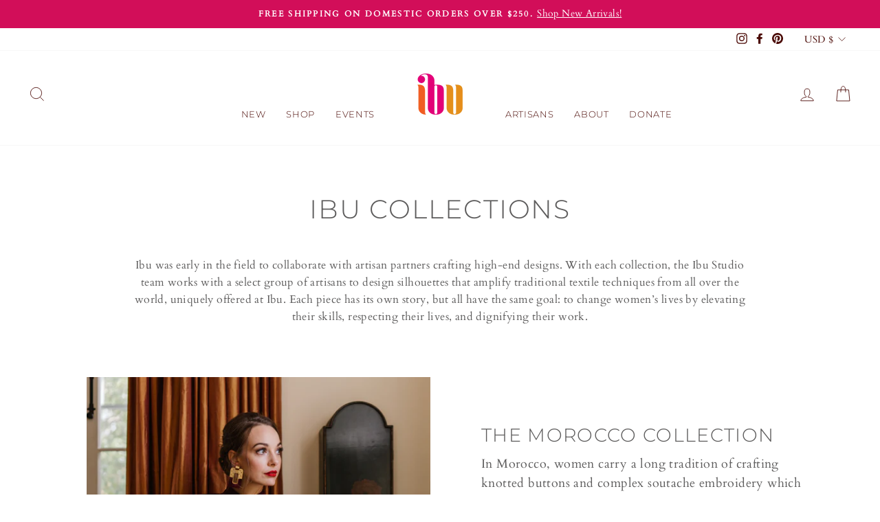

--- FILE ---
content_type: text/css
request_url: https://ibumovement.org/cdn/shop/t/32/assets/custom.scss.css?v=5121487111511743401741793299
body_size: -335
content:
@media only screen and (min-width: 769px){.site-header{padding:20px 0 30px}.header-item--logo-split{align-items:flex-end}}#CartDrawer .drawer__fixed-header{padding:0}#CartDrawer .drawer__fixed-header .drawer__header{padding-left:15px;padding-right:15px}@media only screen and (min-width: 769px){#CartDrawer .drawer__fixed-header{padding:0}#CartDrawer .drawer__fixed-header .drawer__header{padding-left:30px;padding-right:30px}}#CartDrawer .free-shipping-bar{border-bottom:1px solid #e8e8e1;display:block;padding-block-end:.5rem;margin-block-end:1rem;margin-inline:-15px;padding-inline:15px}@media only screen and (min-width: 769px){#CartDrawer .free-shipping-bar{margin-inline:-30px;padding-inline:30px}}#CartDrawer .free-shipping-bar_message{display:block;padding-bottom:.5rem;text-align:center}#CartDrawer .free-shipping-bar_progress{width:100%;height:10px;margin-bottom:10px;background:#efefef;border-radius:20px;border:1px solid #4a0905}#CartDrawer .free-shipping-bar_progress-indicator{height:8px;border-radius:20px;background:#4a0905;transition:width .2s linear;border:1px solid #4a0905}.grid-product .color-swatch,.product-section .color-swatch{background:var(--swatch-background);background-size:cover}
/*# sourceMappingURL=/cdn/shop/t/32/assets/custom.scss.css.map?v=5121487111511743401741793299 */


--- FILE ---
content_type: application/javascript
request_url: https://prism.app-us1.com/?a=612971886&u=https%3A%2F%2Fibumovement.org%2Fpages%2Fibu-collections-1
body_size: 125
content:
window.visitorGlobalObject=window.visitorGlobalObject||window.prismGlobalObject;window.visitorGlobalObject.setVisitorId('394fc539-cbd7-4ed8-a104-cf7a3f58e0f1', '612971886');window.visitorGlobalObject.setWhitelistedServices('tracking', '612971886');